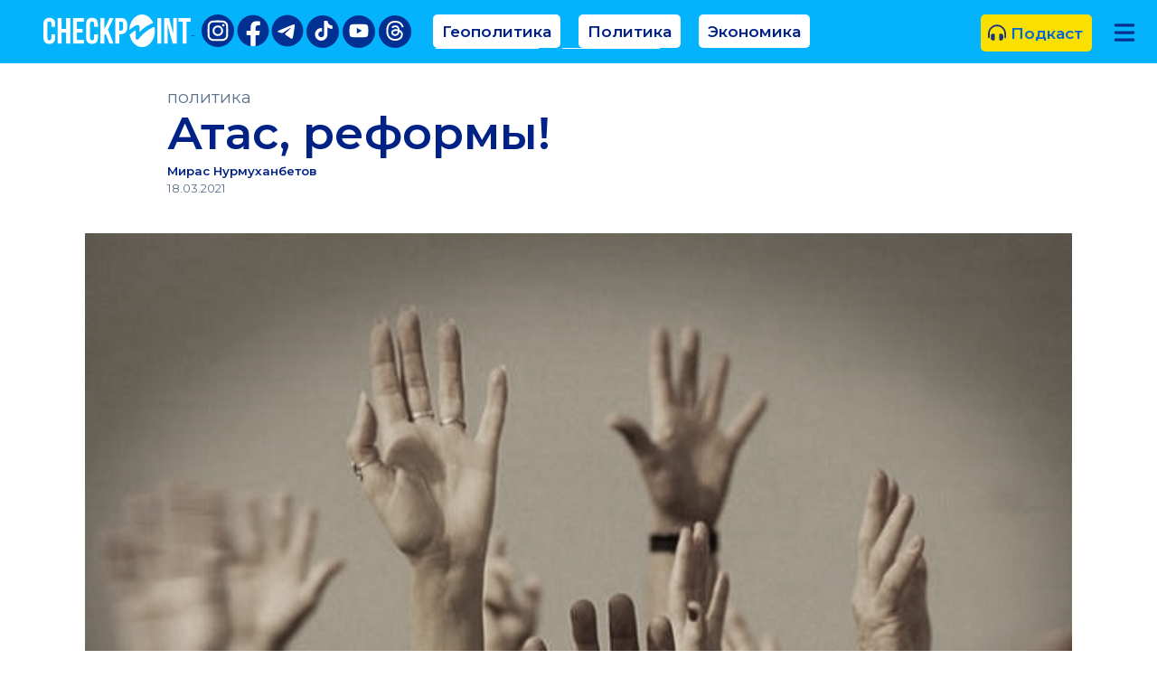

--- FILE ---
content_type: text/html; charset=utf-8
request_url: https://check-point.kz/publication?id=98
body_size: 20465
content:
<!DOCTYPE html>
<html lang="ru">
  <head>
    <meta charset="utf-8">
    <meta name="viewport" content="width=device-width, initial-scale=1.0">
    <title>
      &#x410;&#x442;&#x430;&#x441;, &#x440;&#x435;&#x444;&#x43E;&#x440;&#x43C;&#x44B;! - check-point.kz
    </title>
    <meta name="title" content="&#x410;&#x442;&#x430;&#x441;, &#x440;&#x435;&#x444;&#x43E;&#x440;&#x43C;&#x44B;!">
    <meta name="description" content="">
    <meta property="og:title" content="&#x410;&#x442;&#x430;&#x441;, &#x440;&#x435;&#x444;&#x43E;&#x440;&#x43C;&#x44B;!">
    <meta property="og:description" content="">
    <meta property="og:type" content="article">
    <meta property="og:image" content="https://check-point.kz/img/public/98.jpg">
    <meta property="og:site_name" content="Чек-Поинт (check-point.kz)">
    <link rel="stylesheet" href="/lib/bootstrap/dist/css/bootstrap.min.css">
    <link rel="stylesheet" href="/css/site.css">

    <link rel="preconnect" href="https://fonts.googleapis.com">
    <link rel="preconnect" href="https://fonts.gstatic.com" crossorigin>
    <link href="https://fonts.googleapis.com/css2?family=Montserrat:wght@400..600&display=swap" rel="stylesheet">

    <script src="/lib/jquery/dist/jquery.min.js"></script>
 </head>
<body>
    <div class="container-fluid" style="padding-right: 0px; padding-left: 0px; overflow-x: hidden; ">
        <header style="background-color: #05B2FC; height: 70px; z-index: 11; position: fixed; top: 0;
            width: 100%; ">
            <div class="row" style="height: 58px; ">
                <div class="col-lg-12">
                    <div style="display: flex; width: 100%; ">
                        <!--Mobile-->
                        <div class="d-lg-none" style="text-align: center; width: 100%; padding-top: 10px; position: relative; ">

                            <a class="mt-2 me-2" href="/Index" style="text-decoration: none; position: absolute; 
                                left: -20px; top: 3px; margin-left: 30px; ">
                                <img style="height: 48px; " src="/img/logo-symbol.png">
                            </a>

                            <a class="mt-1" href="https://www.instagram.com/check_point.kz/?hl=ru" rel="nofollow" target="_blank"
                               style="padding-top: 5px; padding-left: 0px; display: inline-block; width: 40px; height: 40px;
                                    background-color: #003092; border-radius: 50%; margin-right: 2px; ">
                                <svg width="30" height="30" style="fill: #fff; ">
                                    <use xlink:href="#instagram"></use>
                                </svg>
                            </a>

                            <a href="https://www.facebook.com/Check-pointkz-101784368426506" rel="nofollow" target="_blank"
                               style="display: inline-block; width: 38.5px; height: 38.5px; background-color: #fff; border-radius: 50%; ">
                                <svg width="40" height="40" fill="#003092" style="margin-left: -1px; margin-top: -1px; ">
                                    <use xlink:href="#facebook"></use>
                                </svg>
                            </a>

                            <a href="https://t.me/+-prD44UTlzhmYmNi" rel="nofollow" target="_blank"
                               style="display: inline-block; width: 38px; height: 38.5px; background-color: #fff; 
                                    border-radius: 50%; margin-left: 3px; ">
                                <svg width="40" height="40" fill="#003092" style="margin-left: -1px; margin-top: -1px; ">
                                    <use xlink:href="#telegram"></use>
                                </svg>
                            </a>
                            <a href="https://www.tiktok.com/@checkpoint_kz" rel="nofollow" target="_blank"
                               style="padding-top: 8px; padding-left: 0px; display: inline-block; width: 40px; height: 40px;
                                    background-color: #003092; border-radius: 50%; margin-left: 2px; ">
                                <svg width="22" height="22" style="fill: #fff; ">
                                    <use xlink:href="#tiktok"></use>
                                </svg>
                            </a>
                            <a href="https://www.youtube.com/@check_point_talk" rel="nofollow" target="_blank"
                               style="padding-top: 8px; padding-left: 0px; display: inline-block; width: 40px; height: 40px;
                                    background-color: #003092; border-radius: 50%; margin-left: 2px; ">
                                <svg width="22" height="22" style="fill: #fff; ">
                                    <use xlink:href="#youtube"></use>
                                </svg>
                            </a>
                            <a href="https://www.threads.com/@check_point.kz" rel="nofollow" target="_blank"
                               style="padding-top: 8px; padding-left: 0px; display: inline-block; width: 40px; height: 40px;
                                    background-color: #003092; border-radius: 50%; margin-left: 2px; ">
                                <svg width="26" height="26" style="fill: #fff; ">
                                    <use xlink:href="#threads"></use>
                                </svg>
                            </a>
                        </div>

                        <!--Desktop-->
                        <div class="d-none d-lg-block" style="white-space: nowrap; padding-top: 16px; ">
                            <a class="ms-5 mt-2 me-2" href="/Index">
                                <img style="height: 36px; " src="/img/logo.png">
                            </a>

                            <div class="d-none d-lg-inline-block">
                                <a href="https://www.instagram.com/check_point.kz/?hl=ru" rel="nofollow" target="_blank"
                                   style="padding-top: 5px; padding-left: 5px; display: inline-block; width: 36px; height: 36px; 
                                        background-color: #003092; border-radius: 50%; ">
                                    <svg width="26" height="26" style="fill: #fff; ">
                                        <use xlink:href="#instagram"></use>
                                    </svg>
                                </a>

                                <a href="https://www.facebook.com/Check-pointkz-101784368426506" rel="nofollow" target="_blank"
                                   style="display: inline-block; width: 34px; height: 34px; background-color: #fff; border-radius: 50%; ">
                                    <svg width="36" height="36" fill="#003092" style="margin-left: -1px; margin-top: -1px; ">
                                        <use xlink:href="#facebook"></use>
                                    </svg>
                                </a>

                                <a href="https://t.me/+-prD44UTlzhmYmNi" rel="nofollow" target="_blank"
                                   style="display: inline-block; width: 34px; height: 34px; background-color: #fff; border-radius: 50%; ">
                                    <svg width="36" height="36" fill="#003092" style="margin-left: -1px; margin-top: -1px; ">
                                        <use xlink:href="#telegram"></use>
                                    </svg>
                                </a>

                                <a href="https://www.tiktok.com/@checkpoint_kz" rel="nofollow" target="_blank"
                                   style="padding-top: 4px; padding-left: 8px; display: inline-block; width: 36px; height: 36px;
                                        background-color: #003092; border-radius: 50%; ">
                                    <svg width="22" height="22" style="fill: #fff; ">
                                        <use xlink:href="#tiktok"></use>
                                    </svg>
                                </a>

                                <a href="https://www.youtube.com/@check_point_talk" rel="nofollow" target="_blank"
                                   style="padding-top: 4px; padding-left: 7px; display: inline-block; width: 36px; height: 36px;
                                        background-color: #003092; border-radius: 50%; ">
                                    <svg width="22" height="22" style="fill: #fff; ">
                                        <use xlink:href="#youtube"></use>
                                    </svg>
                                </a>

                                <a href="https://www.threads.com/@check_point.kz" rel="nofollow" target="_blank"
                                   style="padding-top: 4px; padding-left: 7px; display: inline-block; width: 36px; height: 36px;
                                        background-color: #003092; border-radius: 50%; ">
                                    <svg width="22" height="22" style="fill: #fff; ">
                                        <use xlink:href="#threads"></use>
                                    </svg>
                                </a>
                            </div>
                        </div>
                        <div class="ps-2 d-none d-lg-block" style="flex-grow: 1; ">
                            <div style="display: flex; flex-direction: row; width: 100%; padding-top: 16px; ">
                                <div class="d-none d-lg-block" style="flex: 1; ">
                                    <div style="overflow-y: hidden; height: 38px; ">

                                        <a class="nav-link2 ms-3" href="/categories?category=Геополитика">
                                            Геополитика
                                        </a>
                                        <a class="nav-link2 ms-3" href="/categories?category=Политика">
                                            Политика
                                        </a>
                                        <a class="nav-link2 ms-3" href="/categories?category=Экономика">
                                            Экономика
                                        </a>
                                        <a class="nav-link2 ms-3" href="/categories?category=Аналитика">
                                            Аналитика
                                        </a>
                                        <a class="nav-link2 ms-3" href="/categories?category=Интервью">
                                            Интервью
                                        </a>
                                    </div>
                                </div>
                                <div style="text-align: right; width: 340px; ">

                                    <a class="ms-3 d-none d-lg-inline-block" href="/audios" style="background-color: #FAE000; padding: 8px; padding-right: 10px; text-decoration: none; border-radius: 5px; font-weight: 600; font-size: 13pt; ">
                                        <svg width="20" height="20" viewBox="0 0 512 512" style="margin-top: -4px; "><path fill="#002186" fill-opacity="0.9" d="M256 32C112.9 32 4.563 151.1 0 288v104C0 405.3 10.75 416 23.1 416S48 405.3 48 392V288c0-114.7 93.34-207.8 208-207.8C370.7 80.2 464 173.3 464 288v104C464 405.3 474.7 416 488 416S512 405.3 512 392V287.1C507.4 151.1 399.1 32 256 32zM160 288L144 288c-35.34 0-64 28.7-64 64.13v63.75C80 451.3 108.7 480 144 480L160 480c17.66 0 32-14.34 32-32.05v-127.9C192 302.3 177.7 288 160 288zM368 288L352 288c-17.66 0-32 14.32-32 32.04v127.9c0 17.7 14.34 32.05 32 32.05L368 480c35.34 0 64-28.7 64-64.13v-63.75C432 316.7 403.3 288 368 288z" /></svg>
                                        Подкаст
                                    </a>

                                    <a class="mx-5 mx-lg-3 MenuIcon" style="display: block; margin-top: 0px; ">
                                        <svg class="BurgerIcon" width="26" height="26" viewBox="0 0 448 512"><path fill="#002186" fill-opacity="0.9" d="M0 96C0 78.33 14.33 64 32 64H416C433.7 64 448 78.33 448 96C448 113.7 433.7 128 416 128H32C14.33 128 0 113.7 0 96zM0 256C0 238.3 14.33 224 32 224H416C433.7 224 448 238.3 448 256C448 273.7 433.7 288 416 288H32C14.33 288 0 273.7 0 256zM416 448H32C14.33 448 0 433.7 0 416C0 398.3 14.33 384 32 384H416C433.7 384 448 398.3 448 416C448 433.7 433.7 448 416 448z" /></svg>
                                        <svg class="XmarkIcon" style="display: none; transition: transform 0.5s ease; " width="26" height="26" viewBox="0 0 320 512"><path fill="#002186" fill-opacity="0.9" d="M310.6 361.4c12.5 12.5 12.5 32.75 0 45.25C304.4 412.9 296.2 416 288 416s-16.38-3.125-22.62-9.375L160 301.3L54.63 406.6C48.38 412.9 40.19 416 32 416S15.63 412.9 9.375 406.6c-12.5-12.5-12.5-32.75 0-45.25l105.4-105.4L9.375 150.6c-12.5-12.5-12.5-32.75 0-45.25s32.75-12.5 45.25 0L160 210.8l105.4-105.4c12.5-12.5 32.75-12.5 45.25 0s12.5 32.75 0 45.25l-105.4 105.4L310.6 361.4z" /></svg>
                                    </a>
                                </div>
                            </div>
                        </div>

                        <a class="mx-5 mx-lg-3 MenuIcon d-block d-lg-none" style="position: absolute; right: -30px; top: 22px; padding-left: 7px; ">
                            <svg class="BurgerIcon" width="26" height="26" viewBox="0 0 448 512"><path fill="#002186" fill-opacity="0.9" d="M0 96C0 78.33 14.33 64 32 64H416C433.7 64 448 78.33 448 96C448 113.7 433.7 128 416 128H32C14.33 128 0 113.7 0 96zM0 256C0 238.3 14.33 224 32 224H416C433.7 224 448 238.3 448 256C448 273.7 433.7 288 416 288H32C14.33 288 0 273.7 0 256zM416 448H32C14.33 448 0 433.7 0 416C0 398.3 14.33 384 32 384H416C433.7 384 448 398.3 448 416C448 433.7 433.7 448 416 448z" /></svg>
                            <svg class="XmarkIcon" style="display: none; transition: transform 0.5s ease; " width="26" height="26" viewBox="0 0 320 512"><path fill="#002186" fill-opacity="0.9" d="M310.6 361.4c12.5 12.5 12.5 32.75 0 45.25C304.4 412.9 296.2 416 288 416s-16.38-3.125-22.62-9.375L160 301.3L54.63 406.6C48.38 412.9 40.19 416 32 416S15.63 412.9 9.375 406.6c-12.5-12.5-12.5-32.75 0-45.25l105.4-105.4L9.375 150.6c-12.5-12.5-12.5-32.75 0-45.25s32.75-12.5 45.25 0L160 210.8l105.4-105.4c12.5-12.5 32.75-12.5 45.25 0s12.5 32.75 0 45.25l-105.4 105.4L310.6 361.4z" /></svg>
                        </a>
                    </div>
                </div>
            </div>
        </header>
        <div id="Menu" style="position: fixed; top: -100%; left: 0; right: 0; z-index: 10; 
            overflow: hidden; transition: top 0.5s; border-bottom: 1px solid #444;">
            <div class="MenuHeight" style="background-color: #05B2FC; ">
                <div class="container pb-0 pb-lg-4">
                    <p class="pt-3 mb-2" style="font-weight: 100; color: #000821; ">ПОИСК</p>
                    <div class="row mx-5 TopMenuLinks">
                        <div class="col-8 offset-0 col-lg-6 offset-lg-2 p-0">
                            <input id="inputSearch1" name="_inputSearch" type="text" class="form-control"
                                placeholder="Поиск по сайту..." style="height: 42px;
                                width: 100%; font-size: 14pt; float: right; border-radius: 0px; ">
                        </div>
                        <div class="col-4 col-lg-2 p-0">
                            <input id="searchButton1" type="submit" value="ПОИСК" style="
                                width: 100%; font-size: 14pt; border: none; color: #fff;
                                border-radius: 0px; background-color: white; background-color: #002186;
                                height: 42px; ">
                        </div>
                    </div>

                    <p class="pt-3" style="font-weight: 100; color: #000821; ">РАЗДЕЛЫ</p>
                    <div class="row mx-5 TopMenuLinks">
                        <div class="col-lg-4">
                            <a href="/categories?category=Геополитика">
                                Геополитика
                            </a>
                            <a href="/categories?category=Политика">
                                Политика
                            </a>
                            <a href="/categories?category=Экономика">
                                Экономика
                            </a>
                            <a href="/opinions">
                                Мир о нас
                            </a>
                        </div>
                        <div class="col-lg-4">
                            <a href="/categories?category=Аналитика">
                                Аналитика
                            </a>
                            <a href="/categories?category=Интервью">
                                Интервью
                            </a>
                            <a href="/categories?category=Общество">
                                Общество
                            </a>
                        </div>
                        <div class="col-lg-4">
                            <a href="/categories?category=Культура">
                                Культура
                            </a>
                            <a href="/categories?category=Спорт">
                                Спорт
                            </a>
                            <a href="/categories?category=Живое%20наследие">
                                Живое наследие
                            </a>
                        </div>
                    </div>


                    <p class="pt-3" style="font-weight: 100; color: #000821; ">ИНФОРМАЦИЯ</p>
                    <div class="row mx-5 TopMenuLinks mb-4 mb-lg-0">
                        <div class="col-lg-4">
                            <a href="/o-nas">
                                О нас
                            </a>
                        </div>
                        <div class="col-lg-4">
                            <a href="/advertiser">
                                Рекламодателям
                            </a>
                        </div>
                        <div class="col-lg-4">
                            <a href="/kontakty">
                                Контакты
                            </a>
                        </div>
                    </div>
                </div>
            </div>
            <div class="pt-2" style="background-color: #002186; height: 84px; text-align: center; ">
                <a class="mx-2" href="https://www.instagram.com/check_point.kz/?hl=ru" rel="nofollow" target="_blank"
                   style="padding-top: 5px; display: inline-block; width: 50px; height: 50px; background-color: #fff; border-radius: 50%; ">
                    <svg width="40" height="40" fill="#002186">
                        <use xlink:href="#instagram"></use>
                    </svg>
                </a>
                
                <a class="mx-2" href="https://www.facebook.com/Check-pointkz-101784368426506" rel="nofollow" target="_blank"
                   style="display: inline-block; width: 50px; height: 50px; ">
                    <svg width="50" height="50" fill="#fff">
                        <use xlink:href="#facebook"></use>
                    </svg>
                </a>

                <a class="mx-2" href="https://t.me/+-prD44UTlzhmYmNi" rel="nofollow" target="_blank"
                    style="padding-top: 7px; display: inline-block; width: 50px; height: 50px; ">
                    <svg width="50" height="50" fill="#fff">
                        <use xlink:href="#telegram"></use>
                    </svg>
                </a>

                <a class="mx-2" href="https://www.tiktok.com/@checkpoint_kz" rel="nofollow" target="_blank"
                   style="padding-top: 7px; padding-left: 3px; display: inline-block; width: 50px; height: 50px; background-color: #fff; border-radius: 50%; ">
                    <svg width="36" height="36" fill="#002186">
                        <use xlink:href="#tiktok"></use>
                    </svg>
                </a>

                <a class="mx-2" href="https://www.youtube.com/@check_point_talk" rel="nofollow" target="_blank"
                   style="padding-top: 7px; padding-left: 1px; display: inline-block; width: 50px; height: 50px; background-color: #fff; border-radius: 50%; ">
                    <svg width="36" height="36" fill="#002186">
                        <use xlink:href="#youtube"></use>
                    </svg>
                </a>

                <a class="mx-2" href="https://www.threads.com/@check_point.kz" rel="nofollow" target="_blank"
                   style="padding-top: 7px; padding-left: 1px; display: inline-block; width: 50px; height: 50px; background-color: #fff; border-radius: 50%; ">
                    <svg width="36" height="36" fill="#002186">
                        <use xlink:href="#threads"></use>
                    </svg>
                </a>
            </div>
        </div>




<div id="background" style="width: 100vw; height: 100vh; left: 0; top: 0; position: fixed;
    z-index: 8; background-color: rgba(0, 33, 134);  opacity: 0; 
    transition: background-color 0.5s, opacity 0.5s; pointer-events: none; ">
</div>
        


<div class="row" style="padding-top: 70px; ">
    <div class="col-lg-12">
        <main role="main">
            
<div class="container pt-4" style="padding-left: 9%; padding-right: 9%; ">
    <a href="/categories?category=&#x43F;&#x43E;&#x43B;&#x438;&#x442;&#x438;&#x43A;&#x430;" style="color: #5C718A; 
        text-decoration: none; font-size: 14pt; ">
        &#x43F;&#x43E;&#x43B;&#x438;&#x442;&#x438;&#x43A;&#x430;
    </a>

    <h1 class="HeaderFontSize" style="font-weight: bold; line-height: 1; color: #002186; ">
        Атас, реформы!
    </h1>

    <p class="mb-0 mt-1" style="font-weight: 600; color: #002186; font-size: 10pt; ">
        Мирас Нурмуханбетов 
    </p>
    <p class="mb-2" style="font-weight: 100; color: #5C718A; font-size: 10pt; ">
        18.03.2021
    </p>
    <p style="font-size: 13pt; font-weight: 600; ">
        
    </p>
</div>

<img class="d-lg-none" style="width: 100%; " src="/img/public/98.jpg" />

<div class="container pt-4">
    <div class="d-none d-lg-block" style="width: 100%; height: 600px; background-position: center top; background-repeat: no-repeat; background-image:
        url('/img/public/98.jpg'); background-size: cover; position: relative; ">
    </div>

    <div class="px-lg-5">
        <article class="col-lg-12 mt-4">
            <p><strong><span style="font-size:14.0pt;line-height:107%;font-family: Times New Roman,serif;">Готово ли наше общество к демократии?</span></strong></p><strong>  </strong><p><span style="font-size:14.0pt;line-height:107%;font-family: Times New Roman,serif;">То, что у Казахстана «собственный путь» в демократию, известно давно. Об этом власти постоянно твердят на всех уровнях, несмотря на то, что уже давно выработаны общемировые нормы в этом плане. Однако, судя по всему, примерно такого же принципа придерживается неоднородное казахстанское общество, в качестве аргумента приводя национальный менталитет, исторические корни и личные предпочтения. Поэтому возникает вопрос: так ли нужна нам демократия в чистом виде и готовы ли мы ней?</span></p>  <p><span style="font-size:14.0pt;line-height:107%;font-family: Times New Roman,serif;">Высшее руководство Казахстана любит повторять, что </span><span style="font-size:14.0pt;line-height: 107%;font-family:Times New Roman,serif;">мы только в начале пути </span><span style="font-size:14.0pt;line-height:107%;font-family: Times New Roman,serif;">в сторону демократии, что западным странам понадобилось для этого в десять раз больше времени, а у нас все еще в процессе. Доводы, конечно, весьма сомнительные, если хотя бы взять для примера «наши» прибалтийские республики, страны бывшего СЭВ (или Варшавского договора) или ту же Украину, где все еще сложно, но в плане свобод она сделала многое.</span></p>  <p><span style="font-size:14.0pt;line-height:107%;font-family: Times New Roman,serif;">Между тем Астана приняла и ратифицировала ряд международных документов, в том числе и Всеобщую декларацию по правам человека. Впрочем, последние ее действия в виде принятия специального закона (в виде поправок), по которому международные договора теперь не будут иметь преимущества перед отечественными и из них можно будет выйти в одностороннем порядке с введением контрмер, показывают явный откат назад. И это учитывая тот факт, что мы особо не продвинулись в этом плане, а прошлогодние законы о митингах и парламентской оппозиции вряд ли можно называть прорывом, как считают в Акорде.</span></p>  <p><span style="font-size:14.0pt;line-height:107%;font-family: Times New Roman,serif;">Что касается «инициатив сверху», то на недавнем заседании Нацсовета президент Токаев отметил, что выработаны некие общие стандарты в этой сфере, но нам, якобы, нужно нечто свое. «В текущей мировой практике существуют 14 глобальных индикаторов, разработанных Управлением Верховного комиссара ООН по правам человека. Предлагаю на их основе начать поэтапное внедрение национальных индикаторов оценки соблюдения прав человека», – сказал Касым-Жомарт Кемелевич своим нацсоветчикам 25 февраля. Почему именно поэтапно и зачем придумывать какие-то новые «индикаторы», когда можно просто перенять готовое, он не объяснил. Впрочем, мы пока тоже не станем рассуждать на эту тему, тем более – это лежит на поверхности, особенно на фоне угроз введения персональных санкций. Тем более, всем понятно, что демократия и нынешняя власть практически несовместимы, даже если учитывать «реформаторство» действующего президента.</span></p>  <p><span style="font-size:14.0pt;line-height:107%;font-family: Times New Roman,serif;">Действительно, в большей степени нужно обращать внимание на общество, то, что принято называть народом (хотя фактически является просто народонаселением). Ведь согласно Конституции, народ является единственным источником власти, а если вспомнить известную присказку, то он заслуживает ту, власть, которую имеет. И это, к слову, обоюдно. Исходя из этого, нужно подумать, готово ли само общество к демократии в классическом ее варианте.</span></p>  <p><span style="font-size:14.0pt;line-height:107%;font-family: Times New Roman,serif;">Если не вдаваться в социально-политическое значение этого понятия, то все будет просто. Упомянутые Токаевым 14 индикаторов (на самом деле их больше) включают в себя, например, такой ставший банальным пункт, как гендерное равенство. Недавнее «шествие феминисток» показало, что далеко не все граждане способны к терпимому отношению к такого рода акциям. Более того, у некоторых это вызывает агрессию, а про отношение к представителям ЛГБТ-сообщества даже говорить не приходится. Причем, мягко говоря, неприятие вызывает у тех, кто называет себя демократами и (или) оппонентами власти, ставя в пример европейские страны.</span></p>  <p><span style="font-size:14.0pt;line-height:107%;font-family: Times New Roman,serif;">А ведь эти пункты указаны в той самой «предсанкционной» резолюции Европарламента. Также в ней можно найти озабоченность межнациональным согласием в Казахстане, а в качестве отрицательного примера при этом приводятся кровавые события в Кордае в феврале прошлого года. У нас совершенно неоднозначное отношение к смертной казни, даже после того, как она официально была отменена – в соцсетях легко можно встретить призывы расстрелять или замучить до смерти кого-либо. В лучшем случае многие предпочитают не обращать внимание на такие вещи, как пытки, презумпция невиновности, силовые действия полиции в отношении участников мирных (подчеркиваем – мирных) митингов, а концлагеря в СУАР искренне считают внутренним делом Китая.</span></p>  <p><span style="font-size:14.0pt;line-height:107%;font-family: Times New Roman,serif;">Понятие свободы слова тоже всеми воспринимается по-разному и часто вызывает ожесточенные споры, которые не перерастают в открытые конфликты только потому, что оппоненты практикуются только в онлайн-битвах. Впрочем, на этот раз мы не будем затрагивать «диванных батыров» и рассматривать феномен виртуальной политики, хоть она и является отражением нашей с вами реальности.</span></p>  <p><span style="font-size:14.0pt;line-height:107%;font-family: Times New Roman,serif;">Итак, большинство из нас не прочь были бы пожить по европейским стандартам (в классическом и в каком-то роде стереотипном понимании). Ездить по их дорогам и на их трамваях, иметь дело с тамошней медициной и полицией (хотя лучше не иметь в ней дело в любом случае), получать достойную зарплату и свободно перемещаться из одной страны в другую, влиять на власть и не опасаться за будущее детей. Однако можно ли этого всего достичь, агрессивно высказываясь в ад</span><span style="font-size:14.0pt;line-height:107%;font-family:Times New Roman,serif;">рес сексуальных меньшинств</span><span style="font-size: 14.0pt;line-height:107%;font-family:Times New Roman,serif;">, не платя в полной мере налоги, не зная, что такое сортировка мусора и наплевав на собственное право выбирать и быть избранным?</span></p>  <p><span style="font-size:14.0pt;line-height:107%;font-family: Times New Roman,serif;">Некоторые могут сказать, что качественная медицина никак не связана с гей-парадами, а разноцветные мусорные баки не имеют отношения к налогам, и будут в корне не правы. Это точно так же очевидно, как уплата налогов и хорошие дороги. К слову, налоги на авто (и, следовательно, на то, по чему они ездят) в Казахстане, пожалуй, одни из тех, что оплачиваются всеми и в полной мере, но вот с дорогами у нас большие проблемы. Только сюда нужно еще добавить проблему с честными выборами, о чем те, кто постоянно возмущаются качеством улиц и проулков, предпочитают не думать.</span></p>  <p><span style="font-size:14.0pt;line-height:107%;font-family: Times New Roman,serif;">Но мы немного отвлеклись. В общем, наши сограждане хотят жить хорошо и без забот и предпочтительно, оставаясь на родине – ведь с ней связано многое, в том числе и то, что называется менталитетом и историческими корнями. В этом плане можно было написать целый научный трактат, основанный на социологии, коллективной психологии и подобии стокгольмского синдрома в республиканском масштабе, но пока лучше ограничиться констатацией факта – большинство казахстанцев воспринимают демократию лишь как блага и набор определенных прав. Приче права эти только те, которые им самим по нраву, а возможность выбора для них (для нас) – это выбирать то, что приятно только для тебя.</span></p>  <p><span style="font-size:14.0pt;line-height:107%;font-family: Times New Roman,serif;">Однако придется разочаровать таких людей: демократия – это еще и обязанности. Обязанность соблюдать и защищать права других. Пусть даже тех, у кого другой цвет кожи, кто верит Бога по-своему, и чья сексуальная ориентация отличается от твоей. Да, нам сейчас трудно понять и принять, что в европейских анкетах в графе «пол» имеется три и более вариантов ответа. Нас может рассмешить то, что мэром городка может стать пес или фикус. Мы пусть даже шутя называем премьер-министра одной из скандинавских стран «лохом», потому что он летает эконом-классом и ездит на метро.</span></p>  <p><span style="font-size:14.0pt;line-height:107%;font-family: Times New Roman,serif;">И что из этого следует? То, что мы еще не готовы к демократии по-европейски? Вполне возможно. Ведь основополагающим фактором является именно сознание, которое потом и определяет бытие. Хотя замечен интересный феномен – практически все наши соотечественники, попадая в европы, подстраивается под тамошнюю жизнь, и она им нравится. Даже те, кто в Казахстане виновен в том, что творится вокруг, на Западе предпочитают быть законопослушными.</span></p>  <p><span style="font-size:14.0pt;line-height:107%;font-family: Times New Roman,serif;">Поэтому, может быть, пора немного поменять сознание или хотя бы допустить тот факт, что его можно будет поменять? Впрочем, можно потихоньку готовится и в быте – например, начать учиться сортировать мусор. Причем не только бытовой мусор, но и тот, который в голове – пора уже избавиться от хлама и утиля, который ничего, кроме мифов о самом вкусном пломбире и «бесплатных» квартирах не дает.</span></p>
        </article>

        <hr class="my-3" style="border: 1px solid #99B5C9; ">

        <img id="_imgAuthor2" style="margin-right: 10px; height: 40px; border-radius: 100%; display: inline-block; "
             src="/img/person/18.jpg">
        <p id="_authorBottom" style="display: inline-block; ">
            Мирас Нурмуханбетов 
        </p>
    </div>
</div>

<div class="mt-4" style="background-color: #F0F6FA; ">
    <div class="container" style="padding-top: 30px; padding-bottom: 35px; ">
        <h3 style="color: #5C718A; font-size: 16pt; font-weight: 600; ">Публикации автора</h3>

        <div class="row" style="font-weight: 600; font-size: 13pt; ">
                <div class="col-lg-4 mt-3">
                    <a class="m-0" href="/publication?id=1205" style="color: #002186; text-decoration: none; line-height: 1.2; ">
                        &#x420;&#x43E;&#x441;&#x441;&#x438;&#x44F;, &#x432;&#x435;&#x440;&#x43D;&#x438; &#x43D;&#x435; &#x441;&#x432;&#x43E;&#x435;! &#x41F;&#x43E;&#x436;&#x430;&#x43B;&#x443;&#x439;&#x441;&#x442;&#x430;&#x2026; 
                    </a>
                </div>
                <div class="col-lg-4 mt-3">
                    <a class="m-0" href="/publication?id=1194" style="color: #002186; text-decoration: none; line-height: 1.2; ">
                        &#x412; &#x44D;&#x442;&#x43E;&#x442; &#x434;&#x435;&#x43D;&#x44C;. &#x411;&#x44B;&#x442;&#x44C; &#x43F;&#x435;&#x440;&#x432;&#x44B;&#x43C;!
                    </a>
                </div>
                <div class="col-lg-4 mt-3">
                    <a class="m-0" href="/publication?id=1192" style="color: #002186; text-decoration: none; line-height: 1.2; ">
                        &#x41F;&#x440;&#x43E;&#x434;&#x430;&#x442;&#x44C; &#x431;&#x435;&#x441;&#x446;&#x435;&#x43D;&#x43D;&#x43E;&#x435;
                    </a>
                </div>
                <div class="col-lg-4 mt-3">
                    <a class="m-0" href="/publication?id=1186" style="color: #002186; text-decoration: none; line-height: 1.2; ">
                        &#x423;&#x433;&#x440;&#x43E;&#x437;&#x44B; &#x41E;&#x414;&#x41A;&#x411; &#x438;&#x43B;&#x438; &#x43E;&#x442; &#x41E;&#x414;&#x41A;&#x411;?
                    </a>
                </div>
                <div class="col-lg-4 mt-3">
                    <a class="m-0" href="/publication?id=1184" style="color: #002186; text-decoration: none; line-height: 1.2; ">
                        &#x412; &#x44D;&#x442;&#x43E;&#x442; &#x434;&#x435;&#x43D;&#x44C;. &#x420;&#x435;&#x430;&#x431;&#x438;&#x43B;&#x438;&#x442;&#x430;&#x446;&#x438;&#x44F; &#x430;&#x432;&#x442;&#x43E;&#x43D;&#x43E;&#x43C;&#x438;&#x439;
                    </a>
                </div>
                <div class="col-lg-4 mt-3">
                    <a class="m-0" href="/publication?id=1181" style="color: #002186; text-decoration: none; line-height: 1.2; ">
                        &#x421;&#x442;&#x430;&#x440;&#x44B;&#x439; &#x41A;&#x430;&#x437;&#x430;&#x445;&#x441;&#x442;&#x430;&#x43D;. &#x412; &#x43F;&#x43E;&#x441;&#x43B;&#x435;&#x434;&#x43D;&#x438;&#x439; &#x43F;&#x443;&#x442;&#x44C;
                    </a>
                </div>
        </div>
    </div>
</div>

<div class="container" style="padding-top: 30px; padding-bottom: 20px; ">
    <h3 style="color: #5C718A; font-size: 16pt; font-weight: 600; ">Топ-тема</h3>
</div>


<style>
    .gradient {
        background-image: linear-gradient(rgba(0, 0, 0, 0), rgba(8, 19, 54, 0.9) 90%);
        z-index: 2;
        grid-area: 3 / 1 / auto / -1;
    }
</style>

<div class="row">
    <div class="col-12" style="background: url(/img/public/8060.jpg); background-size: cover;
            height: 600px; position: relative; background-position: center top; background-repeat: no-repeat;  ">

        
        <div style="width: 100%; position: absolute; bottom: 110px; ">
            <div class="container2" style="margin: 0 auto; ">
                    <a href="/publication?id=8060" class="ps-3 pe-4 px-lg-0 m-0 HeaderFontSize"
                       style="font-weight: 600; color: #fff; display: block; text-decoration: none; line-height: 1.2; ">
                        &#x418;&#x442;&#x43E;&#x433;&#x438; &#x43D;&#x435;&#x434;&#x435;&#x43B;&#x438;. &#x41E;&#x434;&#x43D;&#x438; &#x442;&#x430;&#x43D;&#x43A;&#x435;&#x440;&#x44B; &#x432;&#x437;&#x440;&#x44B;&#x432;&#x430;&#x44E;&#x442;, &#x430; &#x434;&#x440;&#x443;&#x433;&#x438;&#x435; &#x2014; &#x437;&#x430;&#x445;&#x432;&#x430;&#x442;&#x44B;&#x432;&#x430;&#x44E;&#x442;
                    </a>
                    <a href="/categories?category=&#x410;&#x43D;&#x430;&#x43B;&#x438;&#x442;&#x438;&#x43A;&#x430;" class="px-3 px-lg-0 m-0"
                       style="font-size: 13pt; color: #99B5C9; text-decoration: none; ">
                        &#x410;&#x43D;&#x430;&#x43B;&#x438;&#x442;&#x438;&#x43A;&#x430;
                        |
                        22.12.2025
                    </a>
            </div>
        </div>

        <div class="gradient" style="height: 600px; ">
        </div>
    </div>

    <div style="text-align: center; width: 100%; margin-top: -90px; z-index: 5; ">
        <div class="px-5 pt-4 container2 CarouselContainerHeight" style="background-color: #000821; margin: 0 auto; position: relative; ">
            <div id="_carousel2" class="carousel slide CarouselHeight" data-bs-ride="carousel" data-bs-interval="false">
                <div class="carousel-inner pb-5">
                    <div class="carousel-item active">
                        <div class="row" style="text-align: left !important; ">
                                <div class="col-4 col-lg-2 mb-4">
                                    <a href="/publication?id=8047" class="d-block w-100">
                                        <img src="/img/public/8047.jpg" alt="&#x41E;&#x43A;&#x43D;&#x43E; &#x432;&#x43E;&#x437;&#x43C;&#x43E;&#x436;&#x43D;&#x43E;&#x441;&#x442;&#x435;&#x439;: &#x43E;&#x442; &#x447;&#x435;&#x433;&#x43E; &#x43E;&#x442;&#x432;&#x43B;&#x435;&#x43A;&#x430;&#x44E;&#x442; &#x43A;&#x430;&#x437;&#x430;&#x445;&#x441;&#x442;&#x430;&#x43D;&#x446;&#x435;&#x432;" style="width: 100%; " />
                                    </a>
                                </div>
                                <div class="col-8 col-lg-4 mb-4">
                                    <a href="/publication?id=8047" class="w-100 display4lines"
                                       style="color: #fff; font-size: 18pt; font-weight: 600; text-decoration: none;
                                        line-height: 1.2; ">
                                        Окно возможностей: от чего отвлекают казахстанцев
                                    </a>
                                    <p class="m-0 mt-2" style="font-size: 11pt; color: #99B5C9; ">
                                        <a href="/categories?category=&#x41F;&#x43E;&#x43B;&#x438;&#x442;&#x438;&#x43A;&#x430;" style="color: #99B5C9; text-decoration: none; ">
                                            &#x41F;&#x43E;&#x43B;&#x438;&#x442;&#x438;&#x43A;&#x430;
                                        </a>
                                        |
                                        22.12.2025
                                    </p>
                                </div>

                                <div class="col-4 col-lg-2">
                                    <a href="/publication?id=8044" class="d-block w-100">
                                        <img src="/img/public/8044.jpg" alt="&#x41E;&#x43A;&#x43D;&#x43E; &#x432;&#x43E;&#x437;&#x43C;&#x43E;&#x436;&#x43D;&#x43E;&#x441;&#x442;&#x435;&#x439;: &#x43E;&#x442; &#x447;&#x435;&#x433;&#x43E; &#x43E;&#x442;&#x432;&#x43B;&#x435;&#x43A;&#x430;&#x44E;&#x442; &#x43A;&#x430;&#x437;&#x430;&#x445;&#x441;&#x442;&#x430;&#x43D;&#x446;&#x435;&#x432;" style="width: 100%; " />
                                    </a>
                                </div>
                                <div class="col-8 col-lg-4">
                                    <a href="/publication?id=8044" class="w-100 display4lines"
                                       style="color: #fff; font-size: 18pt; font-weight: 600; text-decoration: none;
                                        line-height: 1.2; ">
                                        Объект глобальной безопасности. Водная инициатива Токаева
                                    </a>
                                    <p class="m-0 mt-2" style="font-size: 11pt; color: #99B5C9; ">
                                        <a href="/categories?category=&#x413;&#x435;&#x43E;&#x43F;&#x43E;&#x43B;&#x438;&#x442;&#x438;&#x43A;&#x430;" style="color: #99B5C9; text-decoration: none; ">
                                            &#x413;&#x435;&#x43E;&#x43F;&#x43E;&#x43B;&#x438;&#x442;&#x438;&#x43A;&#x430;
                                        </a>
                                        |
                                        21.12.2025
                                    </p>
                                </div>
                        </div>
                    </div>

                    <div class="carousel-item">
                        <div class="row" style="text-align: left !important; ">
                                <div class="col-4 col-lg-2 mb-4">
                                    <a href="/publication?id=8043" class="d-block w-100">
                                        <img src="/img/public/8043.jpg" alt="&#x41E;&#x43A;&#x43D;&#x43E; &#x432;&#x43E;&#x437;&#x43C;&#x43E;&#x436;&#x43D;&#x43E;&#x441;&#x442;&#x435;&#x439;: &#x43E;&#x442; &#x447;&#x435;&#x433;&#x43E; &#x43E;&#x442;&#x432;&#x43B;&#x435;&#x43A;&#x430;&#x44E;&#x442; &#x43A;&#x430;&#x437;&#x430;&#x445;&#x441;&#x442;&#x430;&#x43D;&#x446;&#x435;&#x432;" style="width: 100%; " />
                                    </a>
                                </div>
                                <div class="col-8 col-lg-4 mb-4">
                                    <a href="/publication?id=8043" class="w-100 display4lines"
                                       style="color: #fff; font-size: 18pt; font-weight: 600; text-decoration: none;
                                        line-height: 1.2; ">
                                        В 1990-е можно было за день зарегистрировать газету — Габдуллин
                                    </a>
                                    <p class="m-0 mt-2" style="font-size: 11pt; color: #99B5C9; ">
                                        <a href="/categories?category=&#x418;&#x43D;&#x442;&#x435;&#x440;&#x432;&#x44C;&#x44E;" style="color: #99B5C9; text-decoration: none; ">
                                            &#x418;&#x43D;&#x442;&#x435;&#x440;&#x432;&#x44C;&#x44E;
                                        </a>
                                        |
                                        21.12.2025
                                    </p>
                                </div>

                                <div class="col-4 col-lg-2">
                                    <a href="/publication?id=8036" class="d-block w-100">
                                        <img src="/img/public/8036.jpg" alt="&#x41E;&#x43A;&#x43D;&#x43E; &#x432;&#x43E;&#x437;&#x43C;&#x43E;&#x436;&#x43D;&#x43E;&#x441;&#x442;&#x435;&#x439;: &#x43E;&#x442; &#x447;&#x435;&#x433;&#x43E; &#x43E;&#x442;&#x432;&#x43B;&#x435;&#x43A;&#x430;&#x44E;&#x442; &#x43A;&#x430;&#x437;&#x430;&#x445;&#x441;&#x442;&#x430;&#x43D;&#x446;&#x435;&#x432;" style="width: 100%; " />
                                    </a>
                                </div>
                                <div class="col-8 col-lg-4">
                                    <a href="/publication?id=8036" class="w-100 display4lines"
                                       style="color: #fff; font-size: 18pt; font-weight: 600; text-decoration: none;
                                        line-height: 1.2; ">
                                        Где находится «Тещин язык». О чем забыли в Алматы
                                    </a>
                                    <p class="m-0 mt-2" style="font-size: 11pt; color: #99B5C9; ">
                                        <a href="/categories?category=&#x41E;&#x431;&#x449;&#x435;&#x441;&#x442;&#x432;&#x43E;" style="color: #99B5C9; text-decoration: none; ">
                                            &#x41E;&#x431;&#x449;&#x435;&#x441;&#x442;&#x432;&#x43E;
                                        </a>
                                        |
                                        20.12.2025
                                    </p>
                                </div>
                        </div>
                    </div>
                </div>
                <button class="carousel-control-next" type="button" data-bs-target="#_carousel2" data-bs-slide="next"
                        style="opacity: 1 !important; position: absolute; top: -36px; right: -90px; ">
                    <span class="visually-hidden">Next</span>
                    <svg width="30" height="30" viewBox="0 0 448 512"><path fill="#fff" fill-opacity="0.9" d="M438.6 278.6l-160 160C272.4 444.9 264.2 448 256 448s-16.38-3.125-22.62-9.375c-12.5-12.5-12.5-32.75 0-45.25L338.8 288H32C14.33 288 .0016 273.7 .0016 256S14.33 224 32 224h306.8l-105.4-105.4c-12.5-12.5-12.5-32.75 0-45.25s32.75-12.5 45.25 0l160 160C451.1 245.9 451.1 266.1 438.6 278.6z" /></svg>
                </button>


                <div class="carousel-indicators">
                    <button style="width: 200px; " type="button" data-bs-target="#_carousel2" data-bs-slide-to="0" class="active" aria-current="true" aria-label="Slide 1"></button>
                    <button style="width: 200px; " type="button" data-bs-target="#_carousel2" data-bs-slide-to="1" aria-label="Slide 2"></button>
                </div>
            </div>
        </div>
    </div>
</div>

<div class="container" style="padding-top: 30px; margin-bottom: 25px; ">
    <h3 style="color: #5C718A; font-size: 16pt; font-weight: 600; ">Другие темы</h3>

    <div class="row" style="font-weight: 600; font-size: 15pt; ">
            <div class="col-lg-4 mt-3">
                <a href="/publication?id=8060">
                    <div style="width: 100%; height: 170px; background-position: center center; background-repeat: no-repeat; background-image:
                            url('/img/public/8060.jpg'); background-size: cover; position: relative; ">
                    </div>
                </a>

                <p class="display4lines pt-3 mb-2" style="font-size: 10pt; font-weight: 400;color: #5C718A;  ">
                    &#x410;&#x41D;&#x410;&#x41B;&#x418;&#x422;&#x418;&#x41A;&#x410; | 22.12.2025
                </p>

                <a class="mb-2" href="/publication?id=8060" style="color: #002186; text-decoration: none; line-height: 1.2; ">
                    &#x418;&#x442;&#x43E;&#x433;&#x438; &#x43D;&#x435;&#x434;&#x435;&#x43B;&#x438;. &#x41E;&#x434;&#x43D;&#x438; &#x442;&#x430;&#x43D;&#x43A;&#x435;&#x440;&#x44B; &#x432;&#x437;&#x440;&#x44B;&#x432;&#x430;&#x44E;&#x442;, &#x430; &#x434;&#x440;&#x443;&#x433;&#x438;&#x435; &#x2014; &#x437;&#x430;&#x445;&#x432;&#x430;&#x442;&#x44B;&#x432;&#x430;&#x44E;&#x442;
                </a>
            </div>
            <div class="col-lg-4 mt-3">
                <a href="/publication?id=8059">
                    <div style="width: 100%; height: 170px; background-position: center center; background-repeat: no-repeat; background-image:
                            url('/img/public/8059.jpg'); background-size: cover; position: relative; ">
                    </div>
                </a>

                <p class="display4lines pt-3 mb-2" style="font-size: 10pt; font-weight: 400;color: #5C718A;  ">
                    &#x41D;&#x41E;&#x412;&#x41E;&#x421;&#x422;&#x418; | 22.12.2025
                </p>

                <a class="mb-2" href="/publication?id=8059" style="color: #002186; text-decoration: none; line-height: 1.2; ">
                    &#x414;&#x41D;&#x41A;-&#x431;&#x430;&#x43D;&#x43A; &#x442;&#x430;&#x437;&#x44B; &#x438; &#x442;&#x43E;&#x431;&#x435;&#x442;&#x430; &#x441;&#x43E;&#x437;&#x434;&#x430;&#x43B;&#x438; &#x432; &#x410;&#x43B;&#x43C;&#x430;&#x442;&#x44B;
                </a>
            </div>
            <div class="col-lg-4 mt-3">
                <a href="/publication?id=8058">
                    <div style="width: 100%; height: 170px; background-position: center center; background-repeat: no-repeat; background-image:
                            url('/img/public/8058.jpg'); background-size: cover; position: relative; ">
                    </div>
                </a>

                <p class="display4lines pt-3 mb-2" style="font-size: 10pt; font-weight: 400;color: #5C718A;  ">
                    &#x41D;&#x41E;&#x412;&#x41E;&#x421;&#x422;&#x418; | 22.12.2025
                </p>

                <a class="mb-2" href="/publication?id=8058" style="color: #002186; text-decoration: none; line-height: 1.2; ">
                    65% &#x430;&#x441;&#x442;&#x430;&#x43D;&#x447;&#x430;&#x43D; &#x445;&#x43E;&#x442;&#x44F;&#x442; &#x43F;&#x435;&#x440;&#x435;&#x441;&#x430;&#x434;&#x438;&#x442;&#x44C; &#x43D;&#x430; &#x43E;&#x431;&#x449;&#x435;&#x441;&#x442;&#x432;&#x435;&#x43D;&#x43D;&#x44B;&#x439; &#x442;&#x440;&#x430;&#x43D;&#x441;&#x43F;&#x43E;&#x440;&#x442;
                </a>
            </div>
            <div class="col-lg-4 mt-3">
                <a href="/publication?id=8057">
                    <div style="width: 100%; height: 170px; background-position: center center; background-repeat: no-repeat; background-image:
                            url('/img/public/8057.jpg'); background-size: cover; position: relative; ">
                    </div>
                </a>

                <p class="display4lines pt-3 mb-2" style="font-size: 10pt; font-weight: 400;color: #5C718A;  ">
                    &#x418;&#x41D;&#x422;&#x415;&#x420;&#x412;&#x42C;&#x42E; | 22.12.2025
                </p>

                <a class="mb-2" href="/publication?id=8057" style="color: #002186; text-decoration: none; line-height: 1.2; ">
                    &#x41B;&#x438;&#x442;&#x435;&#x440;&#x430;&#x442;&#x443;&#x440;&#x430; &#x434;&#x43E;&#x43B;&#x436;&#x43D;&#x430; &#x434;&#x44B;&#x448;&#x430;&#x442;&#x44C; &#x2014; &#x41C;&#x430;&#x434;&#x438; &#x420;&#x430;&#x438;&#x43C;&#x43E;&#x432;
                </a>
            </div>
            <div class="col-lg-4 mt-3">
                <a href="/publication?id=8056">
                    <div style="width: 100%; height: 170px; background-position: center center; background-repeat: no-repeat; background-image:
                            url('/img/public/8056.jpg'); background-size: cover; position: relative; ">
                    </div>
                </a>

                <p class="display4lines pt-3 mb-2" style="font-size: 10pt; font-weight: 400;color: #5C718A;  ">
                    &#x41D;&#x41E;&#x412;&#x41E;&#x421;&#x422;&#x418; | 22.12.2025
                </p>

                <a class="mb-2" href="/publication?id=8056" style="color: #002186; text-decoration: none; line-height: 1.2; ">
                    &#x421;&#x43E;&#x432;&#x435;&#x442; &#x43F;&#x43E; &#x443;&#x43F;&#x440;&#x430;&#x432;&#x43B;&#x435;&#x43D;&#x438;&#x44E; &#x433;&#x43E;&#x441;&#x434;&#x43E;&#x43B;&#x433;&#x43E;&#x43C; &#x441;&#x43E;&#x437;&#x434;&#x430;&#x43D; &#x432; &#x41A;&#x430;&#x437;&#x430;&#x445;&#x441;&#x442;&#x430;&#x43D;&#x435;
                </a>
            </div>
            <div class="col-lg-4 mt-3">
                <a href="/publication?id=8055">
                    <div style="width: 100%; height: 170px; background-position: center center; background-repeat: no-repeat; background-image:
                            url('/img/public/8055.jpg'); background-size: cover; position: relative; ">
                    </div>
                </a>

                <p class="display4lines pt-3 mb-2" style="font-size: 10pt; font-weight: 400;color: #5C718A;  ">
                    &#x418;&#x41D;&#x422;&#x415;&#x420;&#x412;&#x42C;&#x42E; | 22.12.2025
                </p>

                <a class="mb-2" href="/publication?id=8055" style="color: #002186; text-decoration: none; line-height: 1.2; ">
                    &#x41F;&#x430;&#x440;&#x43B;&#x430;&#x43C;&#x435;&#x43D;&#x442;&#x441;&#x43A;&#x430;&#x44F; &#x440;&#x435;&#x444;&#x43E;&#x440;&#x43C;&#x430; &#x441;&#x435;&#x439;&#x447;&#x430;&#x441; &#x43D;&#x430; &#x441;&#x442;&#x430;&#x434;&#x438;&#x438; &#x437;&#x430;&#x440;&#x43E;&#x436;&#x434;&#x435;&#x43D;&#x438;&#x44F; &#x2014; &#x44D;&#x43A;&#x441;&#x43F;&#x435;&#x440;&#x442;
                </a>
            </div>
    </div>

    <div style="text-align: center; ">
        <a href="/" class="ToMainPage btn btn-primary mt-4 py-3 px-5" style="background-color: #FAE000;
            font-weight: 600; color: #002186; font-size: 11pt; border: 3px solid #FAE000; ">
            На главную
        </a>
    </div>
</div>

<div class="row d-none">
  <div class="offset-lg-1 col-lg-8">
    <div class="row mb-5">
      <div class="col-12 col-md-6 pl-5 pl-xl-5 text-center text-md-left">
        
      </div>
      <div class="col-12 col-md-6 pr-5 pr-xl-5 text-center text-md-right">
        <a target="_blank" href="https://www.facebook.com/sharer/sharer.php?u=https://check-point.kz:24008/publication?id=98&amp;amp;src=sdkpreparse" class="fb-xfbml-parse-ignore">
          Teilen
        </a>
        <a>
          <img src="/img/icons/facebook-f-32px-fill.png">
        </a>
        <a>
          <img src="/img/icons/twitter-128px-fill.png">
        </a>
        <a>
          <img src="/img/icons/envelope-open-128px-fill.png">
        </a>
      </div>
    </div>
  </div>
</div>

<style>
    .ToMainPage:hover {
        border: 3px solid #002186 !important;
    }
</style>
        </main>
    </div>
</div>



<footer style="background-color: #081336; font-size: 11pt; overflow-x: hidden; ">
    <div class="row">
        <div class="pt-5 pb-3 col-xl-8 offset-xl-2">
            <div class="row">
                <div class="col-lg-3 col-12 p-2 pl-5 pl-md-0" style="text-align: center; position: relative; ">
                    <img class="d-none d-lg-block" style="margin-bottom: 20px; display: block; max-width: 90%; margin: 0 auto; " src="/img/logo.png">
                    <img class="d-lg-none"  style="margin-bottom: 20px; display: block; width: 212px; margin: 0 auto; " src="/img/logo.png">
                    <div class="mt-3 mb-2">
                        <a class="me-1" href="https://www.instagram.com/check_point.kz/?hl=ru" rel="nofollow" target="_blank"
                            style="padding-top: 5px; display: inline-block; width: 50px; height: 50px; background-color: #fff; border-radius: 50%; ">
                            <svg width="40" height="40" style="fill: #081336; ">
                                <use xlink:href="#instagram"></use>
                            </svg>
                        </a>
                        
                        <a class="me-1" href="https://www.facebook.com/Check-pointkz-101784368426506" rel="nofollow" target="_blank"
                            style="display: inline-block; width: 50px; height: 50px; ">
                            <svg width="50" height="50" fill="#fff">
                                <use xlink:href="#facebook"></use>
                            </svg>
                        </a>

                        <a href="https://t.me/+-prD44UTlzhmYmNi" rel="nofollow" target="_blank"
                            style="padding-top: 7px; display: inline-block; width: 50px; height: 50px; ">
                            <svg width="50" height="50" fill="#fff">
                                <use xlink:href="#telegram"></use>
                            </svg>
                        </a>
                    </div>
                    <div class="mb-3">
                        <a class="me-1" href="https://www.tiktok.com/@checkpoint_kz" rel="nofollow" target="_blank"
                            style="padding-top: 7px; padding-left: 3px; display: inline-block; width: 50px; height: 50px; background-color: #fff; border-radius: 50%; ">
                            <svg width="36" height="36" style="fill: #081336; ">
                                <use xlink:href="#tiktok"></use>
                            </svg>
                        </a>

                        <a class="me-1" href="https://www.youtube.com/@check_point_talk" rel="nofollow" target="_blank"
                            style="padding-top: 7px; padding-left: 3px; display: inline-block; width: 50px; height: 50px; background-color: #fff; border-radius: 50%; ">
                            <svg width="36" height="36" style="fill: #081336; ">
                                <use xlink:href="#youtube"></use>
                            </svg>
                        </a>

                        <a href="https://www.threads.com/@check_point.kz" rel="nofollow" target="_blank"
                            style="padding-top: 7px; padding-left: 3px; display: inline-block; width: 50px; height: 50px; background-color: #fff; border-radius: 50%; ">
                            <svg width="36" height="36" style="fill: #081336; ">
                                <use xlink:href="#threads"></use>
                            </svg>
                        </a>
                    </div>

                    <div class="PositionAbsolute d-none" style="bottom: 11px; ">
                        <p class="mt-4 mt-lg-0" style="padding-bottom: 7px; margin-bottom: 0px; color: #FFFFFF; border-color: #FFFFFF; position: relative; ">
                            Подписаться на рассылку:
                        </p>

                        <div class="row mt-2">
                            <input id="_inputSubscribe" runat="server" clientidmode="Static" type="text" class="form-control" placeholder="Ваш Email" 
                                    style="width: 200px; display: inline-block; height: 35px; font-size: 10pt; position: relative; border-radius: 0px; ">
                            <button id="_btnSubscribe" runat="server" type="button" class="btn btn-light" style="position: relative; font-size: 10pt; height: 35px;
                                width: 100px; display: inline-block; border-radius: 0px; width: 35px; background-color: #081336; border: 2px solid #fff; ">
                                <svg style="margin-left: -6px; " width="20" height="20" viewBox="0 0 448 512"><path fill="#fff" fill-opacity="0.9" d="M438.6 105.4C451.1 117.9 451.1 138.1 438.6 150.6L182.6 406.6C170.1 419.1 149.9 419.1 137.4 406.6L9.372 278.6C-3.124 266.1-3.124 245.9 9.372 233.4C21.87 220.9 42.13 220.9 54.63 233.4L159.1 338.7L393.4 105.4C405.9 92.88 426.1 92.88 438.6 105.4H438.6z" /></svg>
                            </button>
                        </div>
                    </div>
                </div>
                <div class="col-lg-3 col-12 pl-md-0 pl-5 pl-lg-4 links ps-5 ps-lg-0 pb-4 pb-lg-0">
                    <p style="color: #fff; font-size: 12pt; margin-bottom: 10px; font-weight: 600; ">Разделы</p>
                    <a href="/categories?category=Геополитика">
                        Геополитика
                    </a>
                    <a href="/categories?category=Политика">
                        Политика
                    </a>
                    <a href="/categories?category=Экономика">
                        Экономика
                    </a>
                    <a href="/categories?category=Аналитика">
                        Аналитика
                    </a>
                    <a href="/categories?category=Интервью">
                        Интервью
                    </a>
                    <a href="/categories?category=Общество">
                        Общество
                    </a>
                    <a href="/categories?category=Культура">
                        Культура
                    </a>
                    <a href="/categories?category=Спорт">
                        Спорт
                    </a>
                    <a href="/categories?category=Живое%20наследие">
                        Живое наследие
                    </a>
                </div>
                <div class="col-lg-6 col-12 pl-5 pl-md-0 links ps-5 ps-lg-0 pb-4 pb-lg-0">
                            <p style="color: #fff; font-size: 12pt; margin-bottom: 10px; font-weight: 600; ">
                        Информация
                    </p>
                    <a href="/o-nas" >
                        О нас
                    </a>
                    <a href="/advertiser" >
                        Рекламодателям
                    </a>
                    <a href="/svidetelstvo_o_postanovke_na_uchet.pdf" target="_blank" >
                        Свидетельство постановки на учет в реестр СМИ
                    </a>
                    <a href="/kontakty" >
                        Контакты
                    </a>

                            <p style="color: #fff; font-size: 12pt; margin-bottom: 10px; margin-top: 23px; font-weight: 600;">
                        Политика
                    </p>
                    <a href="/privacypolicy" >
                        Политика конфиденциальности
                    </a>
                    <a href="/terms-of-use" >
                        Правила использования материалов
                    </a>
                    <a href="/disclaimer" >
                        Отказ от ответственности
                    </a>
                </div>
            </div>

            <hr class="mt-2 mb-0" style="border: 1px solid #FFFFFF; border-color: #FFFFFF; ">
            
            <div class="row">
                <div class="col-md-12">
                    <p class="mt-3" style="text-align: center; color: #FFFFFF; ">
                        © 2021-<span id="current-year"></span> www.check-point.kz. Все права защищены.
                    </p>
                </div>
            </div>
        </div>
    </div>
</footer>

<script src="/lib/bootstrap/dist/js/bootstrap.bundle.min.js">
</script>
 

<script>
    $('#searchButton1').on('click', function (e) { 
        window.location.href = "/search?param=" + $('#inputSearch1').val();
    });
    $('#searchButton2').on('click', function (e) { 
        window.location.href = "/search?param=" + $('#inputSearch2').val();
    });

            document.addEventListener('DOMContentLoaded', function () {
                var menuIcons = document.querySelectorAll('.MenuIcon');
                var menu = document.getElementById('Menu');
                var background = document.getElementById('background');

                menuIcons.forEach(function (menuIcon) {
                    menuIcon.addEventListener('click', function () {
                        var burgerIcon = menuIcon.querySelector('.BurgerIcon');
                        var xmarkIcon = menuIcon.querySelector('.XmarkIcon');
                        menuIcon.classList.toggle('border-active');

                        if (menu.style.top === '70px') {
                            menu.style.top = '-100%';
                            background.style.opacity = '0';

                            burgerIcon.style.display = 'unset';
                            xmarkIcon.style.display = 'none';
                            xmarkIcon.style.transform = 'rotate(0deg)';

                            setTimeout(function () {
                                background.style.display = 'none';
                                background.style.pointerEvents = 'none';
                                xmarkIcon.style.transform = '';
                            }, 500);
                        } else {
                            menu.style.top = '70px';
                            background.style.display = 'block';

                            burgerIcon.style.display = 'none';
                            xmarkIcon.style.display = 'unset';

                            setTimeout(function () {
                                background.style.opacity = '0.8';
                                background.style.pointerEvents = 'all';
                                xmarkIcon.style.transform = 'rotate(-90deg)';
                            }, 10);
                        }
                    });
                });
            });


    document.getElementById('current-year').textContent = new Date().getFullYear();

</script>

<script async src="https://www.googletagmanager.com/gtag/js?id=G-TBFBLBGPYF"></script>
<script>
    window.dataLayer = window.dataLayer || [];
    function gtag(){
        dataLayer.push(arguments);
    }
    gtag('js', new Date());
    gtag('config', 'G-TBFBLBGPYF');
</script>

<style>
    .container, .container2 {
        width: 100%;
    }
    .MenuHeight {
        max-height: 55vh;
        overflow-y: auto;
    }
    .HeaderFontSize {
        font-size: 21pt;
    }
    @media (min-width: 992px) {
        .container, .container2 {
            width: 1140px;
            margin: auto;
        }
        .CarouselContainerHeight {
            height: 180px; 
        }
        .CarouselHeight {
            height: 160px; 
        }
        .PositionAbsolute {
            position: absolute;
        }
        .HeaderFontSize {
            font-size: 38pt;
        }
    }

    .links > a {
        display: block;
        color: #FFFFFF;
        text-decoration: none;
        margin-bottom: 5px;
    }

    .nav-link2 {
        color: #002186 !important;
        font-weight: 600;
        font-size: 13pt;
        text-decoration: none;
        background-color: #fff;
        border-radius: 5px; 
        padding-left: 10px;
        padding-right: 10px;
        padding-top: 6px;
        padding-bottom: 6px;
        text-decoration: none;
        display: inline-block;
    }
        .nav-link2:hover {
            background-color: #003092;
            border: 3px solid #fff;
            padding-left: 7px;
            padding-right: 7px;
            padding-top: 3px;
            padding-bottom: 3px;
            color: #fff !important;
        }

    .TopMenuLinks > div > a {
        color: #002186 !important;
        font-weight: 600;
        font-size: 13pt;
        text-decoration: none;
        display: block;
        margin-bottom: 7px;
    }
    /* traurig, sad img, div {
        -webkit-filter: grayscale(100%) !important;
        filter: grayscale(100%) !important;
        }
        */

    footer a {
        margin-bottom: 7px;
    }

    .display4lines {
        overflow: hidden;
        text-overflow: ellipsis;
        display: -webkit-box;
        -webkit-line-clamp: 3;
        -webkit-box-orient: vertical;
    }

    .MenuIcon {
        border: 3px solid #05B2FC;
        cursor: pointer;
        height: 40px;
        width: 40px;
        float: right;
        border-radius: 4px;
        margin-top: -8px;
        padding-right: 4px;
        padding-top: 4px;
    }
        .MenuIcon > svg {
            margin-left: -3px;
        }
        .MenuIcon:hover {
            border: 3px solid #002186;
        }
        .border-active {
            border: 3px solid #002186;
        }

    body {
        font-family: 'Montserrat', sans-serif !important;
    }

    article *:not(a) {
        font-family: 'Montserrat', sans-serif !important;
        line-height: 1.5 !important;
        font-size: 12pt !important;
        color: black !important;
    }

    .custom-toggler .navbar-toggler-icon {
        background-image: url("data:image/svg+xml;charset=utf8,%3Csvg viewBox='0 0 32 32' xmlns='http://www.w3.org/2000/svg'%3E%3Cpath stroke='rgba(255,255,255, 1)' stroke-width='2' stroke-linecap='round' stroke-miterlimit='10' d='M4 8h24M4 16h24M4 24h24'/%3E%3C/svg%3E");
    }

    .custom-toggler.navbar-toggler {
        border-color: rgb(255,255,255);
    }
</style>

<svg xmlns="http://www.w3.org/2000/svg" class="not-apply" style="display: none;">
    <svg id="instagram" viewBox="0 0 448 512">
        <path d="M224.1 141c-63.6 0-114.9 51.3-114.9 114.9s51.3 114.9 114.9 114.9S339 319.5 339 255.9 287.7 141 224.1 141zm0 189.6c-41.1 0-74.7-33.5-74.7-74.7s33.5-74.7 74.7-74.7 74.7 33.5 74.7 74.7-33.6 74.7-74.7 74.7zm146.4-194.3c0 14.9-12 26.8-26.8 26.8-14.9 0-26.8-12-26.8-26.8s12-26.8 26.8-26.8 26.8 12 26.8 26.8zm76.1 27.2c-1.7-35.9-9.9-67.7-36.2-93.9-26.2-26.2-58-34.4-93.9-36.2-37-2.1-147.9-2.1-184.9 0-35.8 1.7-67.6 9.9-93.9 36.1s-34.4 58-36.2 93.9c-2.1 37-2.1 147.9 0 184.9 1.7 35.9 9.9 67.7 36.2 93.9s58 34.4 93.9 36.2c37 2.1 147.9 2.1 184.9 0 35.9-1.7 67.7-9.9 93.9-36.2 26.2-26.2 34.4-58 36.2-93.9 2.1-37 2.1-147.8 0-184.8zM398.8 388c-7.8 19.6-22.9 34.7-42.6 42.6-29.5 11.7-99.5 9-132.1 9s-102.7 2.6-132.1-9c-19.6-7.8-34.7-22.9-42.6-42.6-11.7-29.5-9-99.5-9-132.1s-2.6-102.7 9-132.1c7.8-19.6 22.9-34.7 42.6-42.6 29.5-11.7 99.5-9 132.1-9s102.7-2.6 132.1 9c19.6 7.8 34.7 22.9 42.6 42.6 11.7 29.5 9 99.5 9 132.1s2.7 102.7-9 132.1z" />
    </svg>
    <svg id="facebook" viewBox="0 0 512 512">
        <path d="M504 256C504 119 393 8 256 8S8 119 8 256c0 123.78 90.69 226.38 209.25 245V327.69h-63V256h63v-54.64c0-62.15 37-96.48 93.67-96.48 27.14 0 55.52 4.84 55.52 4.84v61h-31.28c-30.8 0-40.41 19.12-40.41 38.73V256h68.78l-11 71.69h-57.78V501C413.31 482.38 504 379.78 504 256z" />
    </svg>
    <svg id="telegram" viewBox="0 0 496 512">
        <path d="M248,8C111.033,8,0,119.033,0,256S111.033,504,248,504,496,392.967,496,256,384.967,8,248,8ZM362.952,176.66c-3.732,39.215-19.881,134.378-28.1,178.3-3.476,18.584-10.322,24.816-16.948,25.425-14.4,1.326-25.338-9.517-39.287-18.661-21.827-14.308-34.158-23.215-55.346-37.177-24.485-16.135-8.612-25,5.342-39.5,3.652-3.793,67.107-61.51,68.335-66.746.153-.655.3-3.1-1.154-4.384s-3.59-.849-5.135-.5q-3.283.746-104.608,69.142-14.845,10.194-26.894,9.934c-8.855-.191-25.888-5.006-38.551-9.123-15.531-5.048-27.875-7.717-26.8-16.291q.84-6.7,18.45-13.7,108.446-47.248,144.628-62.3c68.872-28.647,83.183-33.623,92.511-33.789,2.052-.034,6.639.474,9.61,2.885a10.452,10.452,0,0,1,3.53,6.716A43.765,43.765,0,0,1,362.952,176.66Z" />
    </svg>
    <svg id="tiktok" viewBox="0 0 448 512">
        <path d="M448,209.91a210.06,210.06,0,0,1-122.77-39.25V349.38A162.55,162.55,0,1,1,185,188.31V278.2a74.62,74.62,0,1,0,52.23,71.18V0l88,0a121.18,121.18,0,0,0,1.86,22.17h0A122.18,122.18,0,0,0,381,102.39a121.43,121.43,0,0,0,67,20.14Z" />
    </svg>
    <svg id="youtube" viewBox="0 0 576 512">
        <path d="M549.655 124.083c-6.281-23.65-24.787-42.276-48.284-48.597C458.781 64 288 64 288 64S117.22 64 74.629 75.486c-23.497 6.322-42.003 24.947-48.284 48.597-11.412 42.867-11.412 132.305-11.412 132.305s0 89.438 11.412 132.305c6.281 23.65 24.787 41.5 48.284 47.821C117.22 448 288 448 288 448s170.78 0 213.371-11.486c23.497-6.321 42.003-24.171 48.284-47.821 11.412-42.867 11.412-132.305 11.412-132.305s0-89.438-11.412-132.305zm-317.51 213.508V175.185l142.739 81.205-142.739 81.201z" />
    </svg>
    <svg id="threads" viewBox="0 0 16 16">
        <path d="M6.321 6.016c-.27-.18-1.166-.802-1.166-.802.756-1.081 1.753-1.502 3.132-1.502.975 0 1.803.327 2.394.948s.928 1.509 1.005 2.644q.492.207.905.484c1.109.745 1.719 1.86 1.719 3.137 0 2.716-2.226 5.075-6.256 5.075C4.594 16 1 13.987 1 7.994 1 2.034 4.482 0 8.044 0 9.69 0 13.55.243 15 5.036l-1.36.353C12.516 1.974 10.163 1.43 8.006 1.43c-3.565 0-5.582 2.171-5.582 6.79 0 4.143 2.254 6.343 5.63 6.343 2.777 0 4.847-1.443 4.847-3.556 0-1.438-1.208-2.127-1.27-2.127-.236 1.234-.868 3.31-3.644 3.31-1.618 0-3.013-1.118-3.013-2.582 0-2.09 1.984-2.847 3.55-2.847.586 0 1.294.04 1.663.114 0-.637-.54-1.728-1.9-1.728-1.25 0-1.566.405-1.967.868ZM8.716 8.19c-2.04 0-2.304.87-2.304 1.416 0 .878 1.043 1.168 1.6 1.168 1.02 0 2.067-.282 2.232-2.423a6.2 6.2 0 0 0-1.528-.161" />
    </svg>
</svg>

</body>
</html>
